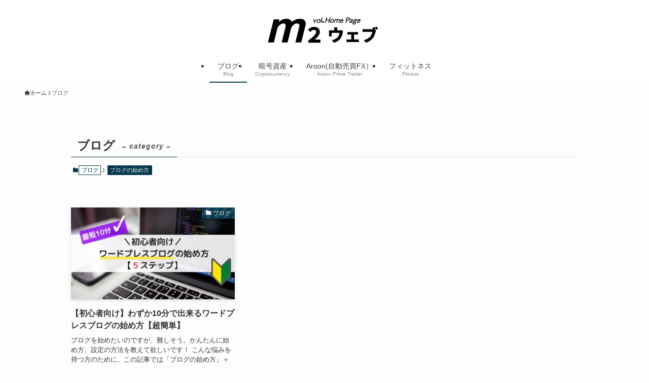

--- FILE ---
content_type: text/html; charset=utf-8
request_url: https://www.google.com/recaptcha/api2/aframe
body_size: 250
content:
<!DOCTYPE HTML><html><head><meta http-equiv="content-type" content="text/html; charset=UTF-8"></head><body><script nonce="i7UIow8gzBZU1HypWJkf9A">/** Anti-fraud and anti-abuse applications only. See google.com/recaptcha */ try{var clients={'sodar':'https://pagead2.googlesyndication.com/pagead/sodar?'};window.addEventListener("message",function(a){try{if(a.source===window.parent){var b=JSON.parse(a.data);var c=clients[b['id']];if(c){var d=document.createElement('img');d.src=c+b['params']+'&rc='+(localStorage.getItem("rc::a")?sessionStorage.getItem("rc::b"):"");window.document.body.appendChild(d);sessionStorage.setItem("rc::e",parseInt(sessionStorage.getItem("rc::e")||0)+1);localStorage.setItem("rc::h",'1768710794711');}}}catch(b){}});window.parent.postMessage("_grecaptcha_ready", "*");}catch(b){}</script></body></html>

--- FILE ---
content_type: application/javascript; charset=utf-8;
request_url: https://dalc.valuecommerce.com/app3?p=887682939&_s=https%3A%2F%2Fmasaki-machida.com%2Fcategory%2Fblog%2F&vf=iVBORw0KGgoAAAANSUhEUgAAAAMAAAADCAYAAABWKLW%2FAAAAMElEQVQYV2NkFGP4nxGWxKAwZSkDY%2FJN5v96q5YzVLJHMDBu5Or6H%2FVsEYOhwBUGAPg5DWPJGXyGAAAAAElFTkSuQmCC
body_size: 718
content:
vc_linkswitch_callback({"t":"696c628a","r":"aWxiigAE-j4DkYOqCooERAqKCJT4WQ","ub":"aWxiiQAHY9kDkYOqCooCsQqKC%2FAsPA%3D%3D","vcid":"tv2k5V3oTbJfLO1uCKDW4nOkpnM6pUvzxV_jcY6haRvyABdEeAmhPLd96y6nii0E","vcpub":"0.326206","l":4,"shopping.yahoo.co.jp":{"a":"2826703","m":"2201292","g":"8eefb5638c"},"p":887682939,"paypaymall.yahoo.co.jp":{"a":"2826703","m":"2201292","g":"8eefb5638c"},"s":3639023,"approach.yahoo.co.jp":{"a":"2826703","m":"2201292","g":"8eefb5638c"},"paypaystep.yahoo.co.jp":{"a":"2826703","m":"2201292","g":"8eefb5638c"},"mini-shopping.yahoo.co.jp":{"a":"2826703","m":"2201292","g":"8eefb5638c"},"shopping.geocities.jp":{"a":"2826703","m":"2201292","g":"8eefb5638c"}})